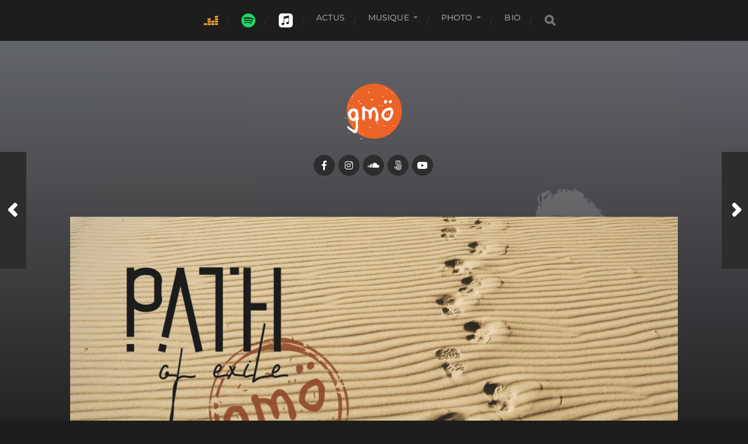

--- FILE ---
content_type: text/html; charset=UTF-8
request_url: https://xn--gm-gka.art/discographie-2021-path-of-exile/
body_size: 13979
content:
<!DOCTYPE html>

<html class="no-js" lang="fr-FR">

	<head profile="http://gmpg.org/xfn/11">
		
		<meta http-equiv="Content-Type" content="text/html; charset=UTF-8" />
		<meta name="viewport" content="width=device-width, initial-scale=1.0, maximum-scale=1.0, user-scalable=no" >
		 
		<style id="jetpack-boost-critical-css">@media all{ul{box-sizing:border-box}.wp-block-media-text{box-sizing:border-box;direction:ltr;display:grid;grid-template-columns:50% 1fr;grid-template-rows:auto}.wp-block-media-text .wp-block-media-text__media{align-self:center}.wp-block-media-text .wp-block-media-text__media{grid-column:1;grid-row:1;margin:0}.wp-block-media-text__media img{height:auto;max-width:unset;vertical-align:middle;width:100%}@media (max-width:600px){.wp-block-media-text.is-stacked-on-mobile{grid-template-columns:100%!important}.wp-block-media-text.is-stacked-on-mobile .wp-block-media-text__media{grid-column:1;grid-row:1}}.wp-block-quote{box-sizing:border-box}.wp-block-quote{overflow-wrap:break-word}.entry-content{counter-reset:footnotes}.screen-reader-text{border:0;clip:rect(1px,1px,1px,1px);-webkit-clip-path:inset(50%);clip-path:inset(50%);height:1px;margin:-1px;overflow:hidden;padding:0;position:absolute;width:1px;word-wrap:normal!important}html :where(img[class*=wp-image-]){height:auto;max-width:100%}:where(figure){margin:0 0 1em}.screen-reader-text{border:0;clip:rect(1px,1px,1px,1px);-webkit-clip-path:inset(50%);clip-path:inset(50%);height:1px;margin:-1px;overflow:hidden;padding:0;position:absolute!important;width:1px;word-wrap:normal!important}@font-face{font-family:"Droid Serif";font-style:normal;font-weight:400;font-display:swap}@font-face{font-family:"Droid Serif";font-style:italic;font-weight:400;font-display:swap}@font-face{font-family:"Droid Serif";font-style:normal;font-weight:700;font-display:swap}@font-face{font-family:"Droid Serif";font-style:italic;font-weight:700;font-display:swap}@font-face{font-family:Montserrat;font-style:normal;font-weight:400;font-display:swap}@font-face{font-family:Montserrat;font-style:italic;font-weight:400;font-display:swap}@font-face{font-family:Montserrat;font-style:normal;font-weight:500;font-display:swap}@font-face{font-family:Montserrat;font-style:normal;font-weight:600;font-display:swap}@font-face{font-family:Montserrat;font-style:normal;font-weight:700;font-display:swap}@font-face{font-family:Montserrat;font-style:italic;font-weight:700;font-display:swap}@font-face{font-family:"Font Awesome 5";font-style:normal;font-weight:400}@font-face{font-family:"Font Awesome 5 Brands";font-style:normal;font-weight:400}.fa{-moz-osx-font-smoothing:grayscale;-webkit-font-smoothing:antialiased;display:inline-block;font-style:normal;font-variant:normal;text-rendering:auto;line-height:1}.fa-angle-left:before{content:""}.fa-angle-right:before{content:""}.fa-search:before{content:""}.fa{font-family:"Font Awesome 5";font-weight:900}body,html{margin:0;padding:0}blockquote,button,form,h1,img,li,p,ul{margin:0;padding:0;border:0;font-size:100%;font-family:inherit;text-align:inherit}blockquote:after,blockquote:before{content:""}input[type=search]::-webkit-search-cancel-button,input[type=search]::-webkit-search-results-button{display:none}html{font-size:16px}body{background:#1d1d1d;border:none;color:#1d1d1d;font-family:Montserrat,"Helvetica Neue",Helvetica,sans-serif;-webkit-text-size-adjust:100%}*{-webkit-box-sizing:border-box;-moz-box-sizing:border-box;box-sizing:border-box;-webkit-font-smoothing:antialiased;-moz-osx-font-smoothing:grayscale}img{display:block;height:auto;max-width:100%}.screen-reader-text{clip:rect(.1rem,.1rem,.1rem,.1rem);height:.1rem;overflow:hidden;position:absolute!important;left:-999999rem;width:.1rem}.skip-link{position:absolute;left:-9999rem;top:2.5rem;z-index:999999999}.entry-content:after,.group:after{content:"";clear:both;display:block}:root .entry-content>:first-child,:root form>:first-child{margin-top:0}:root form>:last-child{margin-bottom:0}blockquote,p,ul{line-height:1.5;margin-bottom:1.25em}a{color:#3bc492;text-decoration:underline}h1{margin:50px 0 25px;font-family:Montserrat,"Helvetica Neue",Helvetica,sans-serif;font-weight:700;text-transform:uppercase}h1{font-size:2.25em}blockquote{background:#f1f1f1;color:#666;font-style:italic;margin:30px 0;padding:30px;position:relative}blockquote p{font-style:italic}ul{margin:.5em 0 .5em 1.5em}li{margin:.5em 0}figure{display:block;margin:0}input{font-family:Montserrat,"Helvetica Neue",Helvetica,sans-serif}input[type=search]{-webkit-appearance:none;-moz-appearance:none;color:#333;padding:17px 20px;background:#fff;border:1px solid #ddd;border-radius:3px;font-size:14px;line-height:1;margin:0;width:100%}.button,button{background-color:#3bc492;border:none;border-radius:3px;color:#fff;font-family:Montserrat,"Helvetica Neue",Helvetica,sans-serif;font-size:14px;font-weight:700;line-height:1;margin:0;padding:16px 20px;text-shadow:0 1px 0 rgba(0,0,0,.1);text-transform:uppercase;-webkit-appearance:none;-moz-appearance:none}main{display:block}.section-inner{width:1040px;max-width:90%;margin:0 auto}.content{position:relative;z-index:2}.mobile-navigation,.nav-toggle{display:none}.navigation{background:#1d1d1d}.main-menu{display:flex;flex-wrap:wrap;list-style:none;justify-content:center;margin:0;text-align:center}.main-menu li{margin:0;position:relative}.main-menu>li+li{margin-left:40px}.main-menu>li+li:before{content:"/";font-size:14px;color:#3d3d3d;position:absolute;left:-25px;top:50%;margin-top:1px;transform:translateY(-50%)}.main-menu a{color:#999;display:block;font-size:14px;font-weight:500;letter-spacing:.01em;line-height:1;padding:23px 0;position:relative;text-decoration:none;text-transform:uppercase}.main-menu>li.menu-item-has-children>a{padding-right:15px}.main-menu .menu-item-has-children>a:after{content:"";display:block;border:4px solid transparent;border-top-color:#757575;position:absolute;top:50%;margin-top:-2px;right:0}.main-menu>.menu-item-has-children>a:before{content:"";display:block;border:6px solid transparent;border-top-color:#1d1d1d;position:absolute;z-index:10001;left:50%;margin-left:-6px;bottom:0}.main-menu ul{display:block;list-style:none;margin:0;opacity:0;position:absolute;left:-9999px;top:calc(100% + 5px);z-index:999}.main-menu ul li{width:200px;background:#2d2d2d}.main-menu ul li+li{border-top:1px solid rgba(255,255,255,.075)}.main-menu ul a{display:block;padding:16px;font-size:14px;line-height:130%;text-align:center;text-transform:none}.header-search .search-form{align-items:center;display:flex;position:absolute;bottom:0;left:0;top:0;width:166px}.main-menu .search-field{display:block;width:0;margin:0;padding:0;background:0 0;border:none;border-radius:0;font-size:14px;color:#fff;text-indent:-9999px}.header-search .search-button{background:#1d1d1d;color:#757575;display:block;font-size:18px;text-align:center;width:20px}.header{padding:70px 0}.header.section-inner{width:325px;position:relative;z-index:2}.blog-title{font-size:1.75em;font-weight:500;letter-spacing:.025em;margin:0;text-transform:uppercase;text-align:center;text-shadow:0 1px 1px rgba(0,0,0,.2)}.blog-title a{color:#fff;text-decoration:none}.custom-logo-link,.custom-logo-link img{display:block}.custom-logo-link img{margin:0 auto}.social-menu{display:flex;flex-wrap:wrap;justify-content:center;margin:19px 0 0}.social-menu li{display:block;line-height:1;position:relative;margin:6px 3px 0}.social-menu li:first-child{margin-left:0}.social-menu a{display:block;width:36px;height:36px;background:#2d2d2d;border-radius:99px;color:#fff;position:relative;-webkit-font-smoothing:antialiased}.social-menu li a:before{content:"";display:inline-block;font-family:"Font Awesome 5";font-size:16px;text-align:center;position:absolute;top:50%;margin-top:-8px;left:0;right:0}.social-menu a[href*="500px.com"]:before{content:"";font-family:"Font Awesome 5 Brands"}.social-menu a[href*="facebook.com"]:before{content:"";font-family:"Font Awesome 5 Brands"}.social-menu a[href*="instagram.com"]:before{content:"";font-family:"Font Awesome 5 Brands"}.social-menu a[href*="soundcloud.com"]:before{content:"";font-family:"Font Awesome 5 Brands"}.social-menu a[href*="youtube.com"]:before{content:"";font-family:"Font Awesome 5 Brands"}.header-image,.header-image:after{height:900px;height:100vh;position:absolute;z-index:1;right:0;left:0}.header-image{background-image:url(https://xn--gm-gka.art/wp-content/themes/hitchcock/assets/images/bg.jpg);background-repeat:no-repeat;background-position:top center;background-size:cover}.header-image:after{content:"";display:block;z-index:2;top:0;background:#1d1d1d;background:linear-gradient(to bottom,rgba(29,29,29,.2) 0,#1d1d1d 100%)}.post-container{background:#fff}.featured-media img{display:block}.featured-media img{margin:0 auto;width:100%}.post-header{width:90%;margin:0 auto;padding:80px 0}.post-date{color:#757575;font-size:.875em;font-weight:500;margin-bottom:10px;text-align:center;text-transform:uppercase}.post-title{font-size:2.5em;font-weight:700;line-height:120%;margin:0;text-align:center;text-transform:uppercase}.post-inner{width:520px;max-width:85%;margin:0 auto;padding:80px 0 90px}.post-header+.post-inner{padding-top:0}@media (min-width:900px){.post-navigation a{display:block;height:200px;width:45px;background:#2d2d2d;color:#fff;position:fixed;top:50%;margin-top:-100px}.post-navigation .fa{display:block;width:100%;font-size:36px;text-align:center;position:absolute;top:50%;margin-top:-18px;left:0}.post-navigation p{text-indent:-9999px}.post-nav-prev{right:0}.post-nav-prev .fa{padding-left:4px}.post-nav-next{left:0}.post-nav-next .fa{padding-right:4px}}.flexslider{position:relative;overflow:hidden}.flexslider li,.flexslider ul{list-style:none;margin:0}.wp-block-media-text,.wp-block-quote{margin-bottom:30px;margin-top:30px}blockquote p:last-child{margin-bottom:0}.post-content{font-family:"Droid Serif",Georgia,serif;color:#333;position:relative}.alignwide{margin:2.5em auto}.alignwide{margin:50px 0}.post-content>.alignwide{max-width:1040px;margin-left:-260px;width:1040px}.alignwide{padding:0 3.75%}.search-form{position:relative}.search-field{display:block;padding:20px 60px 20px 20px;width:100%;background:#fff;border:1px solid #ddd;border-radius:3px;font-size:.875rem;color:#666}.search-button{-moz-appearance:none;-webkit-appearance:none;background:0 0;padding:0}.no-js .format-gallery .slides li{display:none}.no-js .format-gallery .slides li:first-child{display:block}@media (max-width:1154px){.post-content>.alignwide{margin-left:calc(50% - 45vw);max-width:90vw;width:90vw}}@media (max-width:900px){.nav-toggle{-moz-appearance:none;-webkit-appearance:none;color:#fff;display:block;padding:16px 0;background:rgba(0,0,0,.1);width:100%}.nav-toggle .bars{margin:0 auto;height:12px;width:20px;position:relative}.nav-toggle .bar{height:2px;background:#fff;border-radius:2px;position:absolute;left:0;right:0}.nav-toggle .bar:first-child{top:0}.nav-toggle .bar:nth-child(2){top:5px}.nav-toggle .bar:nth-child(3){top:10px}.main-menu{display:none}.mobile-menu,.mobile-menu li,.mobile-menu ul{list-style:none;margin:0}.mobile-menu{border-top:1px solid #2d2d2d;padding:20px 0}.mobile-menu a{color:#fff;display:block;font-weight:500;letter-spacing:.025em;padding:20px 5%;text-decoration:none;text-transform:uppercase}.mobile-menu ul a{padding-left:10%}.mobile-navigation .search-field{background:0 0;border:none;border-radius:0;padding:25px 60px 25px 5%;border-top:1px solid #2d2d2d;font-size:1rem}.mobile-navigation .search-button{width:60px;padding:0 20px 0 0;font-size:20px;text-align:center;color:#757575;position:absolute;top:0;right:0;bottom:0}.post-navigation a{color:#757575;text-decoration:none;text-transform:uppercase}.post-nav-prev{float:right}.post-nav-next{float:left}.post-navigation p{font-size:.875em;font-weight:700;display:inline}.post-nav-prev p{margin-right:5px}.post-nav-next p{margin-left:5px}.post-navigation .fa{font-size:18px;position:relative;bottom:-1px}}@media (max-width:677px){.post-content>.alignwide{margin-left:calc((90vw*.075)*-1)}}@media (max-width:600px){.header{padding:40px 0}.single .content{max-width:100%}.mobile-menu{padding:10px 0;font-size:.875em}.mobile-navigation .search-field{font-size:.875em}.post-header{padding:40px 0;max-width:85%}.post-title{font-size:2em}.post-inner{padding:40px 0 50px}.post-content>.alignwide{margin-left:calc(50% - 50vw);max-width:100vw;width:100vw}}@media (max-width:400px){input[type=search]{padding:13px 15px}.header{padding:30px 0}.blog-title{font-size:1.5em}.social-menu{margin-top:15px}.post-navigation a .hide{display:none}}}</style><meta name='robots' content='index, follow, max-image-preview:large, max-snippet:-1, max-video-preview:-1' />
	<style>img:is([sizes="auto" i], [sizes^="auto," i]) { contain-intrinsic-size: 3000px 1500px }</style>
	
<!-- Jetpack Site Verification Tags -->
<meta name="google-site-verification" content="6KSQfQnqsXtyDv0nZSgoS_MMnvyPQkYdl9VesBJwg1E" />

	<!-- This site is optimized with the Yoast SEO plugin v26.7 - https://yoast.com/wordpress/plugins/seo/ -->
	<title>2021 - Path of exile - gmö.art</title>
	<meta name="description" content="Nouvel album de gmö. L’histoire musicale d’un jeune exilé africain qui quitte son village pour rejoindre l&#039;Europe." />
	<link rel="canonical" href="https://xn--gm-gka.art/discographie-2021-path-of-exile/" />
	<meta property="og:locale" content="fr_FR" />
	<meta property="og:type" content="article" />
	<meta property="og:title" content="2021 - Path of exile - gmö.art" />
	<meta property="og:description" content="Nouvel album de gmö. L’histoire musicale d’un jeune exilé africain qui quitte son village pour rejoindre l&#039;Europe." />
	<meta property="og:url" content="https://xn--gm-gka.art/discographie-2021-path-of-exile/" />
	<meta property="og:site_name" content="gmö.art" />
	<meta property="article:publisher" content="https://www.facebook.com/gmo.land/" />
	<meta property="article:published_time" content="2021-01-15T10:44:00+00:00" />
	<meta property="article:modified_time" content="2025-06-01T19:06:13+00:00" />
	<meta property="og:image" content="https://xn--gm-gka.art/wp-content/uploads/2021/02/134795167_1772047156305770_3869068675331801839_o-e1612612971891.jpg" />
	<meta property="og:image:width" content="500" />
	<meta property="og:image:height" content="500" />
	<meta property="og:image:type" content="image/jpeg" />
	<meta name="author" content="Mathieu Grosjean" />
	<meta name="twitter:card" content="summary_large_image" />
	<meta name="twitter:label1" content="Écrit par" />
	<meta name="twitter:data1" content="Mathieu Grosjean" />
	<meta name="twitter:label2" content="Durée de lecture estimée" />
	<meta name="twitter:data2" content="1 minute" />
	<script data-jetpack-boost="ignore" data-jetpack-boost="ignore" type="application/ld+json" class="yoast-schema-graph">{"@context":"https://schema.org","@graph":[{"@type":"Article","@id":"https://xn--gm-gka.art/discographie-2021-path-of-exile/#article","isPartOf":{"@id":"https://xn--gm-gka.art/discographie-2021-path-of-exile/"},"author":{"name":"Mathieu Grosjean","@id":"https://xn--gm-gka.art/#/schema/person/d4b52e63db90ace31b131990169b51c5"},"headline":"2021 &#8211; Path of exile","datePublished":"2021-01-15T10:44:00+00:00","dateModified":"2025-06-01T19:06:13+00:00","mainEntityOfPage":{"@id":"https://xn--gm-gka.art/discographie-2021-path-of-exile/"},"wordCount":24,"publisher":{"@id":"https://xn--gm-gka.art/#organization"},"image":{"@id":"https://xn--gm-gka.art/discographie-2021-path-of-exile/#primaryimage"},"thumbnailUrl":"https://xn--gm-gka.art/wp-content/uploads/2021/02/134795167_1772047156305770_3869068675331801839_o-e1612612971891.jpg","articleSection":["DISCOGRAPHIE"],"inLanguage":"fr-FR"},{"@type":["WebPage","ItemPage"],"@id":"https://xn--gm-gka.art/discographie-2021-path-of-exile/","url":"https://xn--gm-gka.art/discographie-2021-path-of-exile/","name":"2021 - Path of exile - gmö.art","isPartOf":{"@id":"https://xn--gm-gka.art/#website"},"primaryImageOfPage":{"@id":"https://xn--gm-gka.art/discographie-2021-path-of-exile/#primaryimage"},"image":{"@id":"https://xn--gm-gka.art/discographie-2021-path-of-exile/#primaryimage"},"thumbnailUrl":"https://xn--gm-gka.art/wp-content/uploads/2021/02/134795167_1772047156305770_3869068675331801839_o-e1612612971891.jpg","datePublished":"2021-01-15T10:44:00+00:00","dateModified":"2025-06-01T19:06:13+00:00","description":"Nouvel album de gmö. L’histoire musicale d’un jeune exilé africain qui quitte son village pour rejoindre l'Europe.","breadcrumb":{"@id":"https://xn--gm-gka.art/discographie-2021-path-of-exile/#breadcrumb"},"inLanguage":"fr-FR","potentialAction":[{"@type":"ReadAction","target":["https://xn--gm-gka.art/discographie-2021-path-of-exile/"]}]},{"@type":"ImageObject","inLanguage":"fr-FR","@id":"https://xn--gm-gka.art/discographie-2021-path-of-exile/#primaryimage","url":"https://xn--gm-gka.art/wp-content/uploads/2021/02/134795167_1772047156305770_3869068675331801839_o-e1612612971891.jpg","contentUrl":"https://xn--gm-gka.art/wp-content/uploads/2021/02/134795167_1772047156305770_3869068675331801839_o-e1612612971891.jpg","width":500,"height":500,"caption":"2021 - Path of exile"},{"@type":"BreadcrumbList","@id":"https://xn--gm-gka.art/discographie-2021-path-of-exile/#breadcrumb","itemListElement":[{"@type":"ListItem","position":1,"name":"Accueil","item":"https://xn--gm-gka.art/"},{"@type":"ListItem","position":2,"name":"2021 &#8211; Path of exile"}]},{"@type":"WebSite","@id":"https://xn--gm-gka.art/#website","url":"https://xn--gm-gka.art/","name":"gmö.art","description":"","publisher":{"@id":"https://xn--gm-gka.art/#organization"},"potentialAction":[{"@type":"SearchAction","target":{"@type":"EntryPoint","urlTemplate":"https://xn--gm-gka.art/?s={search_term_string}"},"query-input":{"@type":"PropertyValueSpecification","valueRequired":true,"valueName":"search_term_string"}}],"inLanguage":"fr-FR"},{"@type":"Organization","@id":"https://xn--gm-gka.art/#organization","name":"gmö","url":"https://xn--gm-gka.art/","logo":{"@type":"ImageObject","inLanguage":"fr-FR","@id":"https://xn--gm-gka.art/#/schema/logo/image/","url":"https://www.gmö.art/wp-content/uploads/2021/02/cropped-logo_GMO.png","contentUrl":"https://www.gmö.art/wp-content/uploads/2021/02/cropped-logo_GMO.png","width":512,"height":512,"caption":"gmö"},"image":{"@id":"https://xn--gm-gka.art/#/schema/logo/image/"},"sameAs":["https://www.facebook.com/gmo.land/","https://www.instagram.com/mat_gmo/","https://www.linkedin.com/company/gm/","https://www.youtube.com/channel/UC5b-80FdJqlKZ7PlKs2NfRQ"]},{"@type":"Person","@id":"https://xn--gm-gka.art/#/schema/person/d4b52e63db90ace31b131990169b51c5","name":"Mathieu Grosjean","image":{"@type":"ImageObject","inLanguage":"fr-FR","@id":"https://xn--gm-gka.art/#/schema/person/image/","url":"https://secure.gravatar.com/avatar/2b584c1aaa9d715a58d3595873ce77f78199c28a11b020faae586f6ad090e243?s=96&d=mm&r=g","contentUrl":"https://secure.gravatar.com/avatar/2b584c1aaa9d715a58d3595873ce77f78199c28a11b020faae586f6ad090e243?s=96&d=mm&r=g","caption":"Mathieu Grosjean"}}]}</script>
	<!-- / Yoast SEO plugin. -->


<link rel='dns-prefetch' href='//stats.wp.com' />
<link rel='dns-prefetch' href='//v0.wordpress.com' />
<link rel="alternate" type="application/rss+xml" title="gmö.art &raquo; Flux" href="https://xn--gm-gka.art/feed/" />

<noscript><link rel='stylesheet' id='all-css-dbd3402c267c9cd2140ec64b0e768e77' href='https://xn--gm-gka.art/wp-content/boost-cache/static/d11ba3b1a7.min.css' type='text/css' media='all' /></noscript><link data-media="all" onload="this.media=this.dataset.media; delete this.dataset.media; this.removeAttribute( &#039;onload&#039; );" rel='stylesheet' id='all-css-dbd3402c267c9cd2140ec64b0e768e77' href='https://xn--gm-gka.art/wp-content/boost-cache/static/d11ba3b1a7.min.css' type='text/css' media="not all" />
<style id='hitchcock_style-inline-css'>
input[type="submit"], input[type="button"], input[type="reset"], :root .has-accent-background-color, .button, :root .wp-block-file__button, :root .wp-block-button__link, :root .wp-block-search__button, .page-links a:hover, .form-submit #submit, #infinite-handle:hover, .nav-toggle.active .bar, .social-menu a:hover { background-color:#1e73be; }input:focus, textarea:focus { border-color:#1e73be; }a, .blog-title a:hover, .post-content p.pull, :root .has-accent-color, .comments .pingbacks li a:hover, .comment-header h4 a:hover, .comment-title .url:hover, .archive-nav a:hover, .credits p:first-child a:hover, .mobile-menu a:hover, :root .is-style-outline .wp-block-button__link, :root .wp-block-button__link.is-style-outline { color:#1e73be; }
</style>
<style id='wp-emoji-styles-inline-css'>

	img.wp-smiley, img.emoji {
		display: inline !important;
		border: none !important;
		box-shadow: none !important;
		height: 1em !important;
		width: 1em !important;
		margin: 0 0.07em !important;
		vertical-align: -0.1em !important;
		background: none !important;
		padding: 0 !important;
	}
</style>
<style id='classic-theme-styles-inline-css'>
/*! This file is auto-generated */
.wp-block-button__link{color:#fff;background-color:#32373c;border-radius:9999px;box-shadow:none;text-decoration:none;padding:calc(.667em + 2px) calc(1.333em + 2px);font-size:1.125em}.wp-block-file__button{background:#32373c;color:#fff;text-decoration:none}
</style>
<style id='jetpack-sharing-buttons-style-inline-css'>
.jetpack-sharing-buttons__services-list{display:flex;flex-direction:row;flex-wrap:wrap;gap:0;list-style-type:none;margin:5px;padding:0}.jetpack-sharing-buttons__services-list.has-small-icon-size{font-size:12px}.jetpack-sharing-buttons__services-list.has-normal-icon-size{font-size:16px}.jetpack-sharing-buttons__services-list.has-large-icon-size{font-size:24px}.jetpack-sharing-buttons__services-list.has-huge-icon-size{font-size:36px}@media print{.jetpack-sharing-buttons__services-list{display:none!important}}.editor-styles-wrapper .wp-block-jetpack-sharing-buttons{gap:0;padding-inline-start:0}ul.jetpack-sharing-buttons__services-list.has-background{padding:1.25em 2.375em}
</style>
<style id='global-styles-inline-css'>
:root{--wp--preset--aspect-ratio--square: 1;--wp--preset--aspect-ratio--4-3: 4/3;--wp--preset--aspect-ratio--3-4: 3/4;--wp--preset--aspect-ratio--3-2: 3/2;--wp--preset--aspect-ratio--2-3: 2/3;--wp--preset--aspect-ratio--16-9: 16/9;--wp--preset--aspect-ratio--9-16: 9/16;--wp--preset--color--black: #1d1d1d;--wp--preset--color--cyan-bluish-gray: #abb8c3;--wp--preset--color--white: #fff;--wp--preset--color--pale-pink: #f78da7;--wp--preset--color--vivid-red: #cf2e2e;--wp--preset--color--luminous-vivid-orange: #ff6900;--wp--preset--color--luminous-vivid-amber: #fcb900;--wp--preset--color--light-green-cyan: #7bdcb5;--wp--preset--color--vivid-green-cyan: #00d084;--wp--preset--color--pale-cyan-blue: #8ed1fc;--wp--preset--color--vivid-cyan-blue: #0693e3;--wp--preset--color--vivid-purple: #9b51e0;--wp--preset--color--accent: #3bc492;--wp--preset--color--dark-gray: #555;--wp--preset--color--light-gray: #757575;--wp--preset--gradient--vivid-cyan-blue-to-vivid-purple: linear-gradient(135deg,rgba(6,147,227,1) 0%,rgb(155,81,224) 100%);--wp--preset--gradient--light-green-cyan-to-vivid-green-cyan: linear-gradient(135deg,rgb(122,220,180) 0%,rgb(0,208,130) 100%);--wp--preset--gradient--luminous-vivid-amber-to-luminous-vivid-orange: linear-gradient(135deg,rgba(252,185,0,1) 0%,rgba(255,105,0,1) 100%);--wp--preset--gradient--luminous-vivid-orange-to-vivid-red: linear-gradient(135deg,rgba(255,105,0,1) 0%,rgb(207,46,46) 100%);--wp--preset--gradient--very-light-gray-to-cyan-bluish-gray: linear-gradient(135deg,rgb(238,238,238) 0%,rgb(169,184,195) 100%);--wp--preset--gradient--cool-to-warm-spectrum: linear-gradient(135deg,rgb(74,234,220) 0%,rgb(151,120,209) 20%,rgb(207,42,186) 40%,rgb(238,44,130) 60%,rgb(251,105,98) 80%,rgb(254,248,76) 100%);--wp--preset--gradient--blush-light-purple: linear-gradient(135deg,rgb(255,206,236) 0%,rgb(152,150,240) 100%);--wp--preset--gradient--blush-bordeaux: linear-gradient(135deg,rgb(254,205,165) 0%,rgb(254,45,45) 50%,rgb(107,0,62) 100%);--wp--preset--gradient--luminous-dusk: linear-gradient(135deg,rgb(255,203,112) 0%,rgb(199,81,192) 50%,rgb(65,88,208) 100%);--wp--preset--gradient--pale-ocean: linear-gradient(135deg,rgb(255,245,203) 0%,rgb(182,227,212) 50%,rgb(51,167,181) 100%);--wp--preset--gradient--electric-grass: linear-gradient(135deg,rgb(202,248,128) 0%,rgb(113,206,126) 100%);--wp--preset--gradient--midnight: linear-gradient(135deg,rgb(2,3,129) 0%,rgb(40,116,252) 100%);--wp--preset--font-size--small: 14px;--wp--preset--font-size--medium: 20px;--wp--preset--font-size--large: 21px;--wp--preset--font-size--x-large: 42px;--wp--preset--font-size--normal: 16px;--wp--preset--font-size--larger: 26px;--wp--preset--spacing--20: 0.44rem;--wp--preset--spacing--30: 0.67rem;--wp--preset--spacing--40: 1rem;--wp--preset--spacing--50: 1.5rem;--wp--preset--spacing--60: 2.25rem;--wp--preset--spacing--70: 3.38rem;--wp--preset--spacing--80: 5.06rem;--wp--preset--shadow--natural: 6px 6px 9px rgba(0, 0, 0, 0.2);--wp--preset--shadow--deep: 12px 12px 50px rgba(0, 0, 0, 0.4);--wp--preset--shadow--sharp: 6px 6px 0px rgba(0, 0, 0, 0.2);--wp--preset--shadow--outlined: 6px 6px 0px -3px rgba(255, 255, 255, 1), 6px 6px rgba(0, 0, 0, 1);--wp--preset--shadow--crisp: 6px 6px 0px rgba(0, 0, 0, 1);}:where(.is-layout-flex){gap: 0.5em;}:where(.is-layout-grid){gap: 0.5em;}body .is-layout-flex{display: flex;}.is-layout-flex{flex-wrap: wrap;align-items: center;}.is-layout-flex > :is(*, div){margin: 0;}body .is-layout-grid{display: grid;}.is-layout-grid > :is(*, div){margin: 0;}:where(.wp-block-columns.is-layout-flex){gap: 2em;}:where(.wp-block-columns.is-layout-grid){gap: 2em;}:where(.wp-block-post-template.is-layout-flex){gap: 1.25em;}:where(.wp-block-post-template.is-layout-grid){gap: 1.25em;}.has-black-color{color: var(--wp--preset--color--black) !important;}.has-cyan-bluish-gray-color{color: var(--wp--preset--color--cyan-bluish-gray) !important;}.has-white-color{color: var(--wp--preset--color--white) !important;}.has-pale-pink-color{color: var(--wp--preset--color--pale-pink) !important;}.has-vivid-red-color{color: var(--wp--preset--color--vivid-red) !important;}.has-luminous-vivid-orange-color{color: var(--wp--preset--color--luminous-vivid-orange) !important;}.has-luminous-vivid-amber-color{color: var(--wp--preset--color--luminous-vivid-amber) !important;}.has-light-green-cyan-color{color: var(--wp--preset--color--light-green-cyan) !important;}.has-vivid-green-cyan-color{color: var(--wp--preset--color--vivid-green-cyan) !important;}.has-pale-cyan-blue-color{color: var(--wp--preset--color--pale-cyan-blue) !important;}.has-vivid-cyan-blue-color{color: var(--wp--preset--color--vivid-cyan-blue) !important;}.has-vivid-purple-color{color: var(--wp--preset--color--vivid-purple) !important;}.has-black-background-color{background-color: var(--wp--preset--color--black) !important;}.has-cyan-bluish-gray-background-color{background-color: var(--wp--preset--color--cyan-bluish-gray) !important;}.has-white-background-color{background-color: var(--wp--preset--color--white) !important;}.has-pale-pink-background-color{background-color: var(--wp--preset--color--pale-pink) !important;}.has-vivid-red-background-color{background-color: var(--wp--preset--color--vivid-red) !important;}.has-luminous-vivid-orange-background-color{background-color: var(--wp--preset--color--luminous-vivid-orange) !important;}.has-luminous-vivid-amber-background-color{background-color: var(--wp--preset--color--luminous-vivid-amber) !important;}.has-light-green-cyan-background-color{background-color: var(--wp--preset--color--light-green-cyan) !important;}.has-vivid-green-cyan-background-color{background-color: var(--wp--preset--color--vivid-green-cyan) !important;}.has-pale-cyan-blue-background-color{background-color: var(--wp--preset--color--pale-cyan-blue) !important;}.has-vivid-cyan-blue-background-color{background-color: var(--wp--preset--color--vivid-cyan-blue) !important;}.has-vivid-purple-background-color{background-color: var(--wp--preset--color--vivid-purple) !important;}.has-black-border-color{border-color: var(--wp--preset--color--black) !important;}.has-cyan-bluish-gray-border-color{border-color: var(--wp--preset--color--cyan-bluish-gray) !important;}.has-white-border-color{border-color: var(--wp--preset--color--white) !important;}.has-pale-pink-border-color{border-color: var(--wp--preset--color--pale-pink) !important;}.has-vivid-red-border-color{border-color: var(--wp--preset--color--vivid-red) !important;}.has-luminous-vivid-orange-border-color{border-color: var(--wp--preset--color--luminous-vivid-orange) !important;}.has-luminous-vivid-amber-border-color{border-color: var(--wp--preset--color--luminous-vivid-amber) !important;}.has-light-green-cyan-border-color{border-color: var(--wp--preset--color--light-green-cyan) !important;}.has-vivid-green-cyan-border-color{border-color: var(--wp--preset--color--vivid-green-cyan) !important;}.has-pale-cyan-blue-border-color{border-color: var(--wp--preset--color--pale-cyan-blue) !important;}.has-vivid-cyan-blue-border-color{border-color: var(--wp--preset--color--vivid-cyan-blue) !important;}.has-vivid-purple-border-color{border-color: var(--wp--preset--color--vivid-purple) !important;}.has-vivid-cyan-blue-to-vivid-purple-gradient-background{background: var(--wp--preset--gradient--vivid-cyan-blue-to-vivid-purple) !important;}.has-light-green-cyan-to-vivid-green-cyan-gradient-background{background: var(--wp--preset--gradient--light-green-cyan-to-vivid-green-cyan) !important;}.has-luminous-vivid-amber-to-luminous-vivid-orange-gradient-background{background: var(--wp--preset--gradient--luminous-vivid-amber-to-luminous-vivid-orange) !important;}.has-luminous-vivid-orange-to-vivid-red-gradient-background{background: var(--wp--preset--gradient--luminous-vivid-orange-to-vivid-red) !important;}.has-very-light-gray-to-cyan-bluish-gray-gradient-background{background: var(--wp--preset--gradient--very-light-gray-to-cyan-bluish-gray) !important;}.has-cool-to-warm-spectrum-gradient-background{background: var(--wp--preset--gradient--cool-to-warm-spectrum) !important;}.has-blush-light-purple-gradient-background{background: var(--wp--preset--gradient--blush-light-purple) !important;}.has-blush-bordeaux-gradient-background{background: var(--wp--preset--gradient--blush-bordeaux) !important;}.has-luminous-dusk-gradient-background{background: var(--wp--preset--gradient--luminous-dusk) !important;}.has-pale-ocean-gradient-background{background: var(--wp--preset--gradient--pale-ocean) !important;}.has-electric-grass-gradient-background{background: var(--wp--preset--gradient--electric-grass) !important;}.has-midnight-gradient-background{background: var(--wp--preset--gradient--midnight) !important;}.has-small-font-size{font-size: var(--wp--preset--font-size--small) !important;}.has-medium-font-size{font-size: var(--wp--preset--font-size--medium) !important;}.has-large-font-size{font-size: var(--wp--preset--font-size--large) !important;}.has-x-large-font-size{font-size: var(--wp--preset--font-size--x-large) !important;}
:where(.wp-block-post-template.is-layout-flex){gap: 1.25em;}:where(.wp-block-post-template.is-layout-grid){gap: 1.25em;}
:where(.wp-block-columns.is-layout-flex){gap: 2em;}:where(.wp-block-columns.is-layout-grid){gap: 2em;}
:root :where(.wp-block-pullquote){font-size: 1.5em;line-height: 1.6;}
</style>


<link rel="https://api.w.org/" href="https://xn--gm-gka.art/wp-json/" /><link rel="alternate" title="JSON" type="application/json" href="https://xn--gm-gka.art/wp-json/wp/v2/posts/384" /><link rel="EditURI" type="application/rsd+xml" title="RSD" href="https://xn--gm-gka.art/xmlrpc.php?rsd" />
<meta name="generator" content="WordPress 6.8.3" />
<link rel='shortlink' href='https://xn--gm-gka.art/?p=384' />
<link rel="alternate" title="oEmbed (JSON)" type="application/json+oembed" href="https://xn--gm-gka.art/wp-json/oembed/1.0/embed?url=https%3A%2F%2Fxn--gm-gka.art%2Fdiscographie-2021-path-of-exile%2F" />
<link rel="alternate" title="oEmbed (XML)" type="text/xml+oembed" href="https://xn--gm-gka.art/wp-json/oembed/1.0/embed?url=https%3A%2F%2Fxn--gm-gka.art%2Fdiscographie-2021-path-of-exile%2F&#038;format=xml" />
        <style>
            span[class*="simple-icon-"] {
            	width: 1.5rem;
            	height: 1.5rem;
            	display: inline-block;

            }
            span[class*="simple-icon-"] svg {
            	display: inline-block;
            	vertical-align: middle;
                height: inherit;
                width: inherit;
            }
        </style>
    	<style>img#wpstats{display:none}</style>
		<link rel="icon" href="https://xn--gm-gka.art/wp-content/uploads/2021/02/cropped-logo_GMO-32x32.png" sizes="32x32" />
<link rel="icon" href="https://xn--gm-gka.art/wp-content/uploads/2021/02/cropped-logo_GMO-192x192.png" sizes="192x192" />
<link rel="apple-touch-icon" href="https://xn--gm-gka.art/wp-content/uploads/2021/02/cropped-logo_GMO-180x180.png" />
<meta name="msapplication-TileImage" content="https://xn--gm-gka.art/wp-content/uploads/2021/02/cropped-logo_GMO-270x270.png" />
		<style type="text/css" id="wp-custom-css">
			.page-id-2 .post-container { background-color: rgba(255,255,255,0); }
.page-id-2 .post-title {display :none;}
.page-id-2 .post-header {padding:0px 0;}
.page-id-2 .wp-image-802 {box-shadow:2px 2px 12px black;}
.page-id-2 .wp-image-802:hover{box-shadow:none;}
.page-id-2 .wp-image-167:hover{filter:invert(100%);}
.page-id-2 .wp-image-712 {filter:invert(100%);}
.page-id-2 .wp-image-712:hover{filter:invert(0%);}
.simple-icon-applemusic svg {fill:white;}
.archive-title-prefix {display:none;}
.category-10 .archive-post-date {display:none;}
.container {width: 480px;}		</style>
			
	</head>
	
	<body class="wp-singular post-template-default single single-post postid-384 single-format-standard wp-custom-logo wp-theme-hitchcock post single">

		
		<a class="skip-link button" href="#site-content">Aller au contenu</a>
		
		<div class="navigation">
			
			<div class="section-inner">
				
				<ul class="main-menu">
																		
					<li id="menu-item-356" class="menu-item menu-item-type-custom menu-item-object-custom simple-icon menu-item-356"><a target="_blank" href="https://www.deezer.com/fr/artist/75887462"><span class="simple-icon-deezer" style="fill:#FEAA2D;"><svg role="img" xmlns="http://www.w3.org/2000/svg" viewBox="0 0 24 24"><title>Deezer</title><path d="M18.81 4.16v3.03H24V4.16h-5.19zM6.27 8.38v3.027h5.189V8.38h-5.19zm12.54 0v3.027H24V8.38h-5.19zM6.27 12.594v3.027h5.189v-3.027h-5.19zm6.271 0v3.027h5.19v-3.027h-5.19zm6.27 0v3.027H24v-3.027h-5.19zM0 16.81v3.029h5.19v-3.03H0zm6.27 0v3.029h5.189v-3.03h-5.19zm6.271 0v3.029h5.19v-3.03h-5.19zm6.27 0v3.029H24v-3.03h-5.19Z" /></svg></span></a></li>
<li id="menu-item-357" class="menu-item menu-item-type-custom menu-item-object-custom simple-icon menu-item-357"><a target="_blank" href="https://open.spotify.com/artist/0fFnFUE5mPnEUWcNQ1fJQA"><span class="simple-icon-spotify" style="fill:#1ED760;"><svg role="img" viewBox="0 0 24 24" xmlns="http://www.w3.org/2000/svg"><title>Spotify</title><path d="M12 0C5.4 0 0 5.4 0 12s5.4 12 12 12 12-5.4 12-12S18.66 0 12 0zm5.521 17.34c-.24.359-.66.48-1.021.24-2.82-1.74-6.36-2.101-10.561-1.141-.418.122-.779-.179-.899-.539-.12-.421.18-.78.54-.9 4.56-1.021 8.52-.6 11.64 1.32.42.18.479.659.301 1.02zm1.44-3.3c-.301.42-.841.6-1.262.3-3.239-1.98-8.159-2.58-11.939-1.38-.479.12-1.02-.12-1.14-.6-.12-.48.12-1.021.6-1.141C9.6 9.9 15 10.561 18.72 12.84c.361.181.54.78.241 1.2zm.12-3.36C15.24 8.4 8.82 8.16 5.16 9.301c-.6.179-1.2-.181-1.38-.721-.18-.601.18-1.2.72-1.381 4.26-1.26 11.28-1.02 15.721 1.621.539.3.719 1.02.419 1.56-.299.421-1.02.599-1.559.3z" /></svg></span></a></li>
<li id="menu-item-358" class="menu-item menu-item-type-custom menu-item-object-custom simple-icon menu-item-358"><a target="_blank" href="https://music.apple.com/us/artist/gm%C3%B6/1535249796"><span class="simple-icon-applemusic" style="fill:#FA243C;"><svg role="img" viewBox="0 0 24 24" xmlns="http://www.w3.org/2000/svg"><title>Apple Music</title><path d="M23.994 6.124a9.23 9.23 0 00-.24-2.19c-.317-1.31-1.062-2.31-2.18-3.043a5.022 5.022 0 00-1.877-.726 10.496 10.496 0 00-1.564-.15c-.04-.003-.083-.01-.124-.013H5.986c-.152.01-.303.017-.455.026-.747.043-1.49.123-2.193.4-1.336.53-2.3 1.452-2.865 2.78-.192.448-.292.925-.363 1.408-.056.392-.088.785-.1 1.18 0 .032-.007.062-.01.093v12.223c.01.14.017.283.027.424.05.815.154 1.624.497 2.373.65 1.42 1.738 2.353 3.234 2.801.42.127.856.187 1.293.228.555.053 1.11.06 1.667.06h11.03a12.5 12.5 0 001.57-.1c.822-.106 1.596-.35 2.295-.81a5.046 5.046 0 001.88-2.207c.186-.42.293-.87.37-1.324.113-.675.138-1.358.137-2.04-.002-3.8 0-7.595-.003-11.393zm-6.423 3.99v5.712c0 .417-.058.827-.244 1.206-.29.59-.76.962-1.388 1.14-.35.1-.706.157-1.07.173-.95.045-1.773-.6-1.943-1.536a1.88 1.88 0 011.038-2.022c.323-.16.67-.25 1.018-.324.378-.082.758-.153 1.134-.24.274-.063.457-.23.51-.516a.904.904 0 00.02-.193c0-1.815 0-3.63-.002-5.443a.725.725 0 00-.026-.185c-.04-.15-.15-.243-.304-.234-.16.01-.318.035-.475.066-.76.15-1.52.303-2.28.456l-2.325.47-1.374.278c-.016.003-.032.01-.048.013-.277.077-.377.203-.39.49-.002.042 0 .086 0 .13-.002 2.602 0 5.204-.003 7.805 0 .42-.047.836-.215 1.227-.278.64-.77 1.04-1.434 1.233-.35.1-.71.16-1.075.172-.96.036-1.755-.6-1.92-1.544-.14-.812.23-1.685 1.154-2.075.357-.15.73-.232 1.108-.31.287-.06.575-.116.86-.177.383-.083.583-.323.6-.714v-.15c0-2.96 0-5.922.002-8.882 0-.123.013-.25.042-.37.07-.285.273-.448.546-.518.255-.066.515-.112.774-.165.733-.15 1.466-.296 2.2-.444l2.27-.46c.67-.134 1.34-.27 2.01-.403.22-.043.442-.088.663-.106.31-.025.523.17.554.482.008.073.012.148.012.223.002 1.91.002 3.822 0 5.732z" /></svg></span></a></li>
<li id="menu-item-404" class="menu-item menu-item-type-taxonomy menu-item-object-category menu-item-404"><a href="https://xn--gm-gka.art/category/actus/">ACTUS</a></li>
<li id="menu-item-555" class="menu-item menu-item-type-taxonomy menu-item-object-category current-post-ancestor menu-item-has-children menu-item-555"><a href="https://xn--gm-gka.art/category/musique/">MUSIQUE</a>
<ul class="sub-menu">
	<li id="menu-item-391" class="menu-item menu-item-type-taxonomy menu-item-object-category current-post-ancestor current-menu-parent current-post-parent menu-item-391"><a href="https://xn--gm-gka.art/category/musique/discographie-complete/">DISCOGRAPHIE</a></li>
	<li id="menu-item-94" class="menu-item menu-item-type-post_type menu-item-object-page menu-item-94"><a href="https://xn--gm-gka.art/documentaires-musique-a-limage/">DOCUMENTAIRES</a></li>
</ul>
</li>
<li id="menu-item-556" class="menu-item menu-item-type-taxonomy menu-item-object-category menu-item-has-children menu-item-556"><a href="https://xn--gm-gka.art/category/photo/">PHOTO</a>
<ul class="sub-menu">
	<li id="menu-item-547" class="menu-item menu-item-type-taxonomy menu-item-object-category menu-item-547"><a href="https://xn--gm-gka.art/category/photo/expositions-photo/">EXPOS</a></li>
	<li id="menu-item-333" class="menu-item menu-item-type-custom menu-item-object-custom menu-item-333"><a target="_blank" href="https://500px.com/p/gmo-pixel?view=photos">PORTFOLIO</a></li>
</ul>
</li>
<li id="menu-item-106" class="menu-item menu-item-type-post_type menu-item-object-page menu-item-106"><a href="https://xn--gm-gka.art/biographie/">BIO</a></li>
					
					<li class="header-search">
						
<form method="get" class="search-form" id="search-form-696a9a43f3400" action="https://xn--gm-gka.art/">
	<input type="search" class="search-field" placeholder="Formulaire de recherche" name="s" id="search-field-696a9a43f3401" /> 
	<button type="submit" class="search-button">
		<span class="screen-reader-text">Rechercher</span>
		<div class="fa fw fa-search"></div>
	</button>
</form>					</li>
					
				</ul>
				
			</div><!-- .section-inner -->
			
			<button type="button" class="nav-toggle">
					
				<div class="bars">
					<div class="bar"></div>
					<div class="bar"></div>
					<div class="bar"></div>
				</div>
				
			</button><!-- .nav-toggle -->
			
			<div class="mobile-navigation">
			
				<ul class="mobile-menu">
																			
					<li class="menu-item menu-item-type-custom menu-item-object-custom simple-icon menu-item-356"><a target="_blank" href="https://www.deezer.com/fr/artist/75887462"><span class="simple-icon-deezer" style="fill:#FEAA2D;"><svg role="img" xmlns="http://www.w3.org/2000/svg" viewBox="0 0 24 24"><title>Deezer</title><path d="M18.81 4.16v3.03H24V4.16h-5.19zM6.27 8.38v3.027h5.189V8.38h-5.19zm12.54 0v3.027H24V8.38h-5.19zM6.27 12.594v3.027h5.189v-3.027h-5.19zm6.271 0v3.027h5.19v-3.027h-5.19zm6.27 0v3.027H24v-3.027h-5.19zM0 16.81v3.029h5.19v-3.03H0zm6.27 0v3.029h5.189v-3.03h-5.19zm6.271 0v3.029h5.19v-3.03h-5.19zm6.27 0v3.029H24v-3.03h-5.19Z" /></svg></span></a></li>
<li class="menu-item menu-item-type-custom menu-item-object-custom simple-icon menu-item-357"><a target="_blank" href="https://open.spotify.com/artist/0fFnFUE5mPnEUWcNQ1fJQA"><span class="simple-icon-spotify" style="fill:#1ED760;"><svg role="img" viewBox="0 0 24 24" xmlns="http://www.w3.org/2000/svg"><title>Spotify</title><path d="M12 0C5.4 0 0 5.4 0 12s5.4 12 12 12 12-5.4 12-12S18.66 0 12 0zm5.521 17.34c-.24.359-.66.48-1.021.24-2.82-1.74-6.36-2.101-10.561-1.141-.418.122-.779-.179-.899-.539-.12-.421.18-.78.54-.9 4.56-1.021 8.52-.6 11.64 1.32.42.18.479.659.301 1.02zm1.44-3.3c-.301.42-.841.6-1.262.3-3.239-1.98-8.159-2.58-11.939-1.38-.479.12-1.02-.12-1.14-.6-.12-.48.12-1.021.6-1.141C9.6 9.9 15 10.561 18.72 12.84c.361.181.54.78.241 1.2zm.12-3.36C15.24 8.4 8.82 8.16 5.16 9.301c-.6.179-1.2-.181-1.38-.721-.18-.601.18-1.2.72-1.381 4.26-1.26 11.28-1.02 15.721 1.621.539.3.719 1.02.419 1.56-.299.421-1.02.599-1.559.3z" /></svg></span></a></li>
<li class="menu-item menu-item-type-custom menu-item-object-custom simple-icon menu-item-358"><a target="_blank" href="https://music.apple.com/us/artist/gm%C3%B6/1535249796"><span class="simple-icon-applemusic" style="fill:#FA243C;"><svg role="img" viewBox="0 0 24 24" xmlns="http://www.w3.org/2000/svg"><title>Apple Music</title><path d="M23.994 6.124a9.23 9.23 0 00-.24-2.19c-.317-1.31-1.062-2.31-2.18-3.043a5.022 5.022 0 00-1.877-.726 10.496 10.496 0 00-1.564-.15c-.04-.003-.083-.01-.124-.013H5.986c-.152.01-.303.017-.455.026-.747.043-1.49.123-2.193.4-1.336.53-2.3 1.452-2.865 2.78-.192.448-.292.925-.363 1.408-.056.392-.088.785-.1 1.18 0 .032-.007.062-.01.093v12.223c.01.14.017.283.027.424.05.815.154 1.624.497 2.373.65 1.42 1.738 2.353 3.234 2.801.42.127.856.187 1.293.228.555.053 1.11.06 1.667.06h11.03a12.5 12.5 0 001.57-.1c.822-.106 1.596-.35 2.295-.81a5.046 5.046 0 001.88-2.207c.186-.42.293-.87.37-1.324.113-.675.138-1.358.137-2.04-.002-3.8 0-7.595-.003-11.393zm-6.423 3.99v5.712c0 .417-.058.827-.244 1.206-.29.59-.76.962-1.388 1.14-.35.1-.706.157-1.07.173-.95.045-1.773-.6-1.943-1.536a1.88 1.88 0 011.038-2.022c.323-.16.67-.25 1.018-.324.378-.082.758-.153 1.134-.24.274-.063.457-.23.51-.516a.904.904 0 00.02-.193c0-1.815 0-3.63-.002-5.443a.725.725 0 00-.026-.185c-.04-.15-.15-.243-.304-.234-.16.01-.318.035-.475.066-.76.15-1.52.303-2.28.456l-2.325.47-1.374.278c-.016.003-.032.01-.048.013-.277.077-.377.203-.39.49-.002.042 0 .086 0 .13-.002 2.602 0 5.204-.003 7.805 0 .42-.047.836-.215 1.227-.278.64-.77 1.04-1.434 1.233-.35.1-.71.16-1.075.172-.96.036-1.755-.6-1.92-1.544-.14-.812.23-1.685 1.154-2.075.357-.15.73-.232 1.108-.31.287-.06.575-.116.86-.177.383-.083.583-.323.6-.714v-.15c0-2.96 0-5.922.002-8.882 0-.123.013-.25.042-.37.07-.285.273-.448.546-.518.255-.066.515-.112.774-.165.733-.15 1.466-.296 2.2-.444l2.27-.46c.67-.134 1.34-.27 2.01-.403.22-.043.442-.088.663-.106.31-.025.523.17.554.482.008.073.012.148.012.223.002 1.91.002 3.822 0 5.732z" /></svg></span></a></li>
<li class="menu-item menu-item-type-taxonomy menu-item-object-category menu-item-404"><a href="https://xn--gm-gka.art/category/actus/">ACTUS</a></li>
<li class="menu-item menu-item-type-taxonomy menu-item-object-category current-post-ancestor menu-item-has-children menu-item-555"><a href="https://xn--gm-gka.art/category/musique/">MUSIQUE</a>
<ul class="sub-menu">
	<li class="menu-item menu-item-type-taxonomy menu-item-object-category current-post-ancestor current-menu-parent current-post-parent menu-item-391"><a href="https://xn--gm-gka.art/category/musique/discographie-complete/">DISCOGRAPHIE</a></li>
	<li class="menu-item menu-item-type-post_type menu-item-object-page menu-item-94"><a href="https://xn--gm-gka.art/documentaires-musique-a-limage/">DOCUMENTAIRES</a></li>
</ul>
</li>
<li class="menu-item menu-item-type-taxonomy menu-item-object-category menu-item-has-children menu-item-556"><a href="https://xn--gm-gka.art/category/photo/">PHOTO</a>
<ul class="sub-menu">
	<li class="menu-item menu-item-type-taxonomy menu-item-object-category menu-item-547"><a href="https://xn--gm-gka.art/category/photo/expositions-photo/">EXPOS</a></li>
	<li class="menu-item menu-item-type-custom menu-item-object-custom menu-item-333"><a target="_blank" href="https://500px.com/p/gmo-pixel?view=photos">PORTFOLIO</a></li>
</ul>
</li>
<li class="menu-item menu-item-type-post_type menu-item-object-page menu-item-106"><a href="https://xn--gm-gka.art/biographie/">BIO</a></li>
					
				</ul>
				
				
<form method="get" class="search-form" id="search-form-696a9a43f38ec" action="https://xn--gm-gka.art/">
	<input type="search" class="search-field" placeholder="Formulaire de recherche" name="s" id="search-field-696a9a43f38ed" /> 
	<button type="submit" class="search-button">
		<span class="screen-reader-text">Rechercher</span>
		<div class="fa fw fa-search"></div>
	</button>
</form>			
			</div><!-- .mobile-navigation -->
			
		</div><!-- .navigation -->

				
		<div class="header-image" style="background-image: url( https://xn--gm-gka.art/wp-content/uploads/2022/12/cropped-fond_site_clair.jpg );"></div>
	
		<div class="header section-inner">
		
				
			<div class="blog-title">
												
			<a href="https://xn--gm-gka.art" class="custom-logo-link">
				<img src="https://xn--gm-gka.art/wp-content/uploads/2021/02/cropped-logo_GMO-e1612536616285.png" width="100" height="100" />
				<span class="screen-reader-text">gmö.art</span>
			</a>

										</div>
			
						
						
				<ul class="social-menu">
							
					<li id="menu-item-115" class="menu-item menu-item-type-custom menu-item-object-custom menu-item-115"><a href="https://www.facebook.com/gmo.land/"><span class="screen-reader-text">FB</span></a></li>
<li id="menu-item-116" class="menu-item menu-item-type-custom menu-item-object-custom menu-item-116"><a href="https://www.instagram.com/mat_gmo/"><span class="screen-reader-text">Instagram</span></a></li>
<li id="menu-item-118" class="menu-item menu-item-type-custom menu-item-object-custom menu-item-118"><a href="https://soundcloud.com/gmo-music"><span class="screen-reader-text">Soundcloud</span></a></li>
<li id="menu-item-119" class="menu-item menu-item-type-custom menu-item-object-custom menu-item-119"><a href="https://500px.com/p/gmo-pixel"><span class="screen-reader-text">500px</span></a></li>
<li id="menu-item-496" class="menu-item menu-item-type-custom menu-item-object-custom menu-item-496"><a href="https://www.youtube.com/channel/UC5b-80FdJqlKZ7PlKs2NfRQ"><span class="screen-reader-text">youtube</span></a></li>
					
				</ul><!-- .social-menu -->
			
						
		</div><!-- .header -->

		<main id="site-content">
		<div class="content section-inner">
		
			<div id="post-384" class="single single-post post-384 post type-post status-publish format-standard has-post-thumbnail hentry category-discographie-complete">
				
				<div class="post-container">
					
													
							<figure class="featured-media">
								<img width="1240" height="1240" src="https://xn--gm-gka.art/wp-content/uploads/2021/02/134795167_1772047156305770_3869068675331801839_o-1240x1240.jpg" class="attachment-post-image size-post-image wp-post-image" alt="2021 - Path of exile" decoding="async" fetchpriority="high" srcset="https://xn--gm-gka.art/wp-content/uploads/2021/02/134795167_1772047156305770_3869068675331801839_o-1240x1240.jpg 1240w, https://xn--gm-gka.art/wp-content/uploads/2021/02/134795167_1772047156305770_3869068675331801839_o-300x300.jpg 300w, https://xn--gm-gka.art/wp-content/uploads/2021/02/134795167_1772047156305770_3869068675331801839_o-1024x1024.jpg 1024w, https://xn--gm-gka.art/wp-content/uploads/2021/02/134795167_1772047156305770_3869068675331801839_o-150x150.jpg 150w, https://xn--gm-gka.art/wp-content/uploads/2021/02/134795167_1772047156305770_3869068675331801839_o-768x768.jpg 768w, https://xn--gm-gka.art/wp-content/uploads/2021/02/134795167_1772047156305770_3869068675331801839_o-508x508.jpg 508w, https://xn--gm-gka.art/wp-content/uploads/2021/02/134795167_1772047156305770_3869068675331801839_o-e1612612971891.jpg 500w" sizes="(max-width: 1240px) 100vw, 1240px" />							</figure><!-- .featured-media -->
								
												
										
					<div class="post-header">

												
							<p class="post-date">15 janvier 2021</p>

												
						<h1 class="post-title">2021 &#8211; Path of exile</h1>						
					</div>
					
					<div class="post-inner">
							
						<div class="post-content entry-content">
							
<iframe src="https://fanlink.tv/eNK5?embed=true" allowfullscreen style="border-radius:3px" frameborder="0" height="900" width="480"></iframe>



<h2 class="wp-block-heading has-text-align-center">Également disponible sur la boutique bandcamp</h2>


<iframe width="100%" height="120" style="position: relative; display: block; width: 100%; height: 120px;" src="//bandcamp.com/EmbeddedPlayer/v=2/album=4093393668/size=large/bgcol=333333/linkcol=0f91ff/tracklist=false/artwork=small/" allowtransparency="true" frameborder="0"></iframe>



<p></p>
						</div><!-- .post-content -->
						
						
												
							<div class="post-meta">
						
																	<p class="categories">
										Dans <a href="https://xn--gm-gka.art/category/musique/discographie-complete/" rel="category tag">DISCOGRAPHIE</a>									</p>
																
																
											
							</div><!-- .post-meta -->
						
							<div class="post-navigation group">
								
																	
									<a class="post-nav-prev" href="https://xn--gm-gka.art/sortie-aujourdhui/">					
										<p>Au Suivant<span class="hide"> Poste</span></p>
										<span class="fa fw fa-angle-right"></span>
									</a>
							
																	
									<a class="post-nav-next" href="https://xn--gm-gka.art/far-east/">
										<span class="fa fw fa-angle-left"></span>
										<p>Précedent<span class="hide"> Poste</span></p>
									</a>
															
							</div><!-- .post-navigation -->

												
					</div><!-- .post-inner -->
					
									
				</div><!-- .post-container -->
				
			</div><!-- .post -->
			
		</div><!-- .content -->
		
				
		<div class="related-posts posts section-inner group">
					
			
<a href="https://xn--gm-gka.art/discographie-2022-lbct/" id="post-724" class="post post-724 type-post status-publish format-standard has-post-thumbnail hentry category-discographie-complete" style="background-image: url( https://xn--gm-gka.art/wp-content/uploads/2023/01/LBCT_Front_500.jpg );">

	<div class="post-overlay">
		
				
		<div class="archive-post-header">
		
		    <p class="archive-post-date">1 janvier 2023</p>
							
		    		    	<h2 class="archive-post-title">2022 &#8211; LBCT</h2>
		    	    
		</div>

	</div>
	
</a><!-- .post -->
<a href="https://xn--gm-gka.art/2020-escape-from-earth/" id="post-386" class="post post-386 type-post status-publish format-standard has-post-thumbnail hentry category-discographie-complete" style="background-image: url( https://xn--gm-gka.art/wp-content/uploads/2021/02/tracklist_2-e1612464064163-508x508.jpg );">

	<div class="post-overlay">
		
				
		<div class="archive-post-header">
		
		    <p class="archive-post-date">11 mai 2020</p>
							
		    		    	<h2 class="archive-post-title">2020 &#8211; Escape from Earth</h2>
		    	    
		</div>

	</div>
	
</a><!-- .post -->
<a href="https://xn--gm-gka.art/2019-mademoiselle/" id="post-388" class="post post-388 type-post status-publish format-standard has-post-thumbnail hentry category-discographie-complete" style="background-image: url( https://xn--gm-gka.art/wp-content/uploads/2021/02/COVER-508x508.jpg );">

	<div class="post-overlay">
		
				
		<div class="archive-post-header">
		
		    <p class="archive-post-date">5 juillet 2019</p>
							
		    		    	<h2 class="archive-post-title">2019 &#8211; Mademoiselle</h2>
		    	    
		</div>

	</div>
	
</a><!-- .post -->
		</div><!-- .related-posts --> 

				
		</main><!-- #site-content -->

		
		<div class="credits section-inner">
			<p>&copy; 2026 <a href="https://xn--gm-gka.art">gmö.art</a></p>
			<p class="theme-by">Thème par <a href="https://andersnoren.se">Anders Nor&eacute;n</a></p>
		</div><!-- .credits -->

		
		
		


	<script>document.documentElement.className = document.documentElement.className.replace("no-js","js");</script><script type="text/javascript">
/* <![CDATA[ */
window._wpemojiSettings = {"baseUrl":"https:\/\/s.w.org\/images\/core\/emoji\/16.0.1\/72x72\/","ext":".png","svgUrl":"https:\/\/s.w.org\/images\/core\/emoji\/16.0.1\/svg\/","svgExt":".svg","source":{"concatemoji":"https:\/\/xn--gm-gka.art\/wp-includes\/js\/wp-emoji-release.min.js?ver=6.8.3"}};
/*! This file is auto-generated */
!function(s,n){var o,i,e;function c(e){try{var t={supportTests:e,timestamp:(new Date).valueOf()};sessionStorage.setItem(o,JSON.stringify(t))}catch(e){}}function p(e,t,n){e.clearRect(0,0,e.canvas.width,e.canvas.height),e.fillText(t,0,0);var t=new Uint32Array(e.getImageData(0,0,e.canvas.width,e.canvas.height).data),a=(e.clearRect(0,0,e.canvas.width,e.canvas.height),e.fillText(n,0,0),new Uint32Array(e.getImageData(0,0,e.canvas.width,e.canvas.height).data));return t.every(function(e,t){return e===a[t]})}function u(e,t){e.clearRect(0,0,e.canvas.width,e.canvas.height),e.fillText(t,0,0);for(var n=e.getImageData(16,16,1,1),a=0;a<n.data.length;a++)if(0!==n.data[a])return!1;return!0}function f(e,t,n,a){switch(t){case"flag":return n(e,"\ud83c\udff3\ufe0f\u200d\u26a7\ufe0f","\ud83c\udff3\ufe0f\u200b\u26a7\ufe0f")?!1:!n(e,"\ud83c\udde8\ud83c\uddf6","\ud83c\udde8\u200b\ud83c\uddf6")&&!n(e,"\ud83c\udff4\udb40\udc67\udb40\udc62\udb40\udc65\udb40\udc6e\udb40\udc67\udb40\udc7f","\ud83c\udff4\u200b\udb40\udc67\u200b\udb40\udc62\u200b\udb40\udc65\u200b\udb40\udc6e\u200b\udb40\udc67\u200b\udb40\udc7f");case"emoji":return!a(e,"\ud83e\udedf")}return!1}function g(e,t,n,a){var r="undefined"!=typeof WorkerGlobalScope&&self instanceof WorkerGlobalScope?new OffscreenCanvas(300,150):s.createElement("canvas"),o=r.getContext("2d",{willReadFrequently:!0}),i=(o.textBaseline="top",o.font="600 32px Arial",{});return e.forEach(function(e){i[e]=t(o,e,n,a)}),i}function t(e){var t=s.createElement("script");t.src=e,t.defer=!0,s.head.appendChild(t)}"undefined"!=typeof Promise&&(o="wpEmojiSettingsSupports",i=["flag","emoji"],n.supports={everything:!0,everythingExceptFlag:!0},e=new Promise(function(e){s.addEventListener("DOMContentLoaded",e,{once:!0})}),new Promise(function(t){var n=function(){try{var e=JSON.parse(sessionStorage.getItem(o));if("object"==typeof e&&"number"==typeof e.timestamp&&(new Date).valueOf()<e.timestamp+604800&&"object"==typeof e.supportTests)return e.supportTests}catch(e){}return null}();if(!n){if("undefined"!=typeof Worker&&"undefined"!=typeof OffscreenCanvas&&"undefined"!=typeof URL&&URL.createObjectURL&&"undefined"!=typeof Blob)try{var e="postMessage("+g.toString()+"("+[JSON.stringify(i),f.toString(),p.toString(),u.toString()].join(",")+"));",a=new Blob([e],{type:"text/javascript"}),r=new Worker(URL.createObjectURL(a),{name:"wpTestEmojiSupports"});return void(r.onmessage=function(e){c(n=e.data),r.terminate(),t(n)})}catch(e){}c(n=g(i,f,p,u))}t(n)}).then(function(e){for(var t in e)n.supports[t]=e[t],n.supports.everything=n.supports.everything&&n.supports[t],"flag"!==t&&(n.supports.everythingExceptFlag=n.supports.everythingExceptFlag&&n.supports[t]);n.supports.everythingExceptFlag=n.supports.everythingExceptFlag&&!n.supports.flag,n.DOMReady=!1,n.readyCallback=function(){n.DOMReady=!0}}).then(function(){return e}).then(function(){var e;n.supports.everything||(n.readyCallback(),(e=n.source||{}).concatemoji?t(e.concatemoji):e.wpemoji&&e.twemoji&&(t(e.twemoji),t(e.wpemoji)))}))}((window,document),window._wpemojiSettings);
/* ]]> */
</script><script type="text/javascript" src="https://xn--gm-gka.art/wp-includes/js/jquery/jquery.min.js?ver=3.7.1" id="jquery-core-js"></script><script type='text/javascript' src='https://xn--gm-gka.art/wp-content/boost-cache/static/9ecb1761f5.min.js'></script><script type="speculationrules">
{"prefetch":[{"source":"document","where":{"and":[{"href_matches":"\/*"},{"not":{"href_matches":["\/wp-*.php","\/wp-admin\/*","\/wp-content\/uploads\/*","\/wp-content\/*","\/wp-content\/plugins\/*","\/wp-content\/themes\/hitchcock\/*","\/*\\?(.+)"]}},{"not":{"selector_matches":"a[rel~=\"nofollow\"]"}},{"not":{"selector_matches":".no-prefetch, .no-prefetch a"}}]},"eagerness":"conservative"}]}
</script><script>window.addEventListener( 'load', function() {
				document.querySelectorAll( 'link' ).forEach( function( e ) {'not all' === e.media && e.dataset.media && ( e.media = e.dataset.media, delete e.dataset.media );} );
				var e = document.getElementById( 'jetpack-boost-critical-css' );
				e && ( e.media = 'not all' );
			} );</script><script type="text/javascript" id="jetpack-stats-js-before">
/* <![CDATA[ */
_stq = window._stq || [];
_stq.push([ "view", {"v":"ext","blog":"211940792","post":"384","tz":"1","srv":"xn--gm-gka.art","j":"1:15.4"} ]);
_stq.push([ "clickTrackerInit", "211940792", "384" ]);
/* ]]> */
</script><script type="text/javascript" src="https://stats.wp.com/e-202603.js" id="jetpack-stats-js" defer="defer" data-wp-strategy="defer"></script></body>
	
</html>

--- FILE ---
content_type: text/html; charset=utf-8
request_url: https://fanlink.tv/eNK5?embed=true
body_size: 3587
content:
<!DOCTYPE html><head><script async src="https://platform.twitter.com/oct.js"></script><noscript><img height="1" width="1" style="display:none;" src="https://www.facebook.com/tr?id=1711912442390284&amp;ev=PageView&amp;noscript=1"><img height="1" width="1" style="display:none;" alt="" src="https://dc.ads.linkedin.com/collect/?pid=288220&amp;fmt=gif"><iframe src="https://www.googletagmanager.com/ns.html?id=GTM-5P8FXJ" height="0" width="0" style="display:none;visibility:hidden"></iframe></noscript><script type="text/javascript">window.env = 'production';
window.beta = false;
window.demo = false;
window.csrfToken = 'BCIiQdGY-UOouQD4yM4kAkg6MTuW-vVdGVuM';
window.isMobile = false;
window.release = 'e992e708fb';
</script><link rel="icon" type="image/png" href="https://st.toneden.io/prod-assets/images/favicon.png"><meta charset="utf-8"><meta name="viewport" content="width=device-width, initial-scale=1.0"><meta name="google-site-verification" content="Y1nGJMynu6I5F2vZ7ny0nrEhHolm_9ELinFyTS9INuY"><meta property="fb:app_id" content="28218816837"><meta http-equiv="Pragma" content="no-cache"><meta http-equiv="cache-control" content="no-cache, must-revalidate, max-age=0"><meta property="og:url" content="https://fanlink.tv/eNK5?embed=true"><script src="https://use.fontawesome.com/releases/v5.15.4/js/all.js" crossorigin="anonymous" data-auto-replace-svg="nest"></script><meta property="og:image" content="https://i.scdn.co/image/ab67616d0000b273de111abf99e9d5cc08727b67"><meta property="og:site_name" content="gmö"><meta property="og:title" content="Path of Exile"><meta property="og:type" content="article"><meta property="og:description" content="by gmö"><meta property="og:url" content="https://fanlink.tv/eNK5?embed=true"><meta name="twitter:card" content="summary_large_image"><meta name="twitter:title" content="Path of Exile"><meta name="twitter:description" content="by gmö"><meta name="twitter:imageSrc" content="https://i.scdn.co/image/ab67616d0000b273de111abf99e9d5cc08727b67"><meta name="twitter:url" content="https://fanlink.tv/eNK5?embed=true"><script>window.EBFONT_PROPERTIES = {
    'family': 'Neue Plak',
    'src': 'https://cdn.evbstatic.com/s3-build/perm_001/bf1c05/django/js/src/eb/fonts/neueplak.js',
    'oldVersions': ['EB.fonts.neueplak.10-24-2018', 'EB.fonts.neueplak.09-20-2018', 'EB.fonts.neueplak.09-04-2018', 'EB.fonts.neueplak.08-30-2018', 'EB.fonts.neueplak.08-24-2018', 'EB.fonts.benton.10-26-2016', 'EB.fonts.benton.11-29-2016'],
    'version': 'EB.fonts.neueplak.03-19-2019',
};

/* eslint-disable */
!function(a,b){if(a.EB=a.EB||{},EB.renderFonts=function(a,c){for(var d="",e=b.createElement("style"),f=0,g;g=a[f];f++)d+="@font-face{font-family:'"+c+"';font-weight:"+g.weight+";font-style:"+g.style+";src:url(data:application/font-woff;base64,"+g.base64+") format('woff');}";e.styleSheet&&!e.sheet?e.styleSheet.cssText=d:e.appendChild(b.createTextNode(d)),b.getElementsByTagName("head")[0].appendChild(e),b.documentElement.className+=" font-has-loaded"},EB.readWriteFontFromLocalStorage=function(a){for(var c=0;c<a.EBFONT_PROPERTIES.oldVersions.length;c++)localStorage.removeItem(a.EBFONT_PROPERTIES.oldVersions[c]);var d=JSON.parse(localStorage.getItem(a.EBFONT_PROPERTIES.version));if(d)EB.renderFonts(d,a.EBFONT_PROPERTIES.family);else{EB.shouldRenderFonts=!0;var e=b.createElement("script");e.src=a.EBFONT_PROPERTIES.src,b.getElementsByTagName("head")[0].appendChild(e),setTimeout(function(){EB.shouldRenderFonts=!1},3e3)}},a.localStorage)try{localStorage.setItem("localStorage",1),localStorage.removeItem("localStorage"),EB.readWriteFontFromLocalStorage(a)}catch(c){Storage.prototype._setItem=Storage.prototype.setItem,Storage.prototype.setItem=function(){}}}(window,document);</script><title>Path of Exile</title><meta name="viewport" content="width=device-width, initial-scale=1"><link href="//st.toneden.io/production/stylesheets/fan-link.css?v=e992e708fb" rel="stylesheet" type="text/css"><meta name="description" content="by gmö"><meta name="keywords" content="Path,of,Exile,by,gm"><script>window.preloadLink = {"click_count":60,"past_events":null,"schedule":[],"id":773240,"active_job_id":null,"author":"gmö","call_to_action":"View","button_color":"#FFF","bg_color":null,"clickthrough_count":5,"emails_sent":null,"custom_domain":null,"date":null,"description":null,"display_content":null,"location":null,"price":null,"image_url":"https://i.scdn.co/image/ab67616d0000b273de111abf99e9d5cc08727b67","bg_url":null,"is_hidden":false,"is_active":true,"message_settings":null,"isrc":null,"upc":null,"metadata_description":"by gmö","metadata_image_url":"https://i.scdn.co/image/ab67616d0000b273de111abf99e9d5cc08727b67","metadata_title":"Path of Exile","meta_tags":[],"preview_url":"https://p.scdn.co/mp3-preview/573120349aee90b2615317fdb51b24e0d87ac212?cid=9d6fd5c2bb744b3f875a480c16fabda4","autoplay_preview":false,"rsvp_attachment_id":null,"mock_insights":false,"sort_services_by_clickthroughs":false,"affiliate_codes":null,"pixels":[{"id":"1658809060979733","name":"landing-page","platform":"facebook"},{"platform":"google"},{"platform":"google-analytics"},{"platform":"twitter"},{"platform":"snapchat"},{"platform":"tiktok"}],"rules":[],"services":[{"id":6478,"upc":"4061798891122","url":"https://open.spotify.com/album/7y9fab6oW9FWMXuhFLpiF8","type":"album","active":true,"track_id":"7y9fab6oW9FWMXuhFLpiF8","preview_url":"https://p.scdn.co/mp3-preview/573120349aee90b2615317fdb51b24e0d87ac212?cid=9d6fd5c2bb744b3f875a480c16fabda4","service_name":"spotify","match_confidence":100,"clickthrough_count":0},{"id":61001,"url":"https://geo.music.apple.com/album/path-of-exile/1552439927?app=music&at=1001lbRT&ct=773240","isrc":"","type":"album","active":true,"service_name":"apple-music","match_confidence":99,"clickthrough_count":0},{"id":98905,"url":"https://www.deezer.com/album/205548892","type":"album","active":true,"track_id":"205548892","preview_url":"https://cdns-preview-e.dzcdn.net/stream/c-ef5792b95e3f3ea685f0726f06f18fad-2.mp3","service_name":"deezer","match_confidence":99,"clickthrough_count":0},{"id":867,"url":"https://geo.music.apple.com/album/path-of-exile/1552439927?uo=4&app=itunes&at=1001lbRT&ct=773240","type":"album","active":true,"track_id":"1552439927","service_name":"itunes","match_confidence":99,"clickthrough_count":0},{"id":87016,"url":"https://www.youtube.com/watch?v=btfV6Zb8Wgc","active":true,"track_id":"btfV6Zb8Wgc","preview_url":"https://www.youtube.com/watch?v=btfV6Zb8Wgc","service_name":"youtube","match_confidence":94,"clickthrough_count":0},{"id":2615,"url":"https://www.amazon.com/dp/B08W1Z9F4D?tag=ton08-20&linkCode=osi&th=1&psc=1","type":"track","active":true,"track_id":"B08W1Z9F4D","service_name":"amazon-mp3","match_confidence":85,"clickthrough_count":0}],"shortened_path":"eNK5","show_socials":null,"skip_landing_page":false,"social_settings":null,"subdomain":null,"target_type":"music","target_url":"https://open.spotify.com/album/7y9fab6oW9FWMXuhFLpiF8?si=b74569d63c8141e1","title":"Path of Exile","header":"Path of Exile","use_saved_service":true,"user_id":45014050,"createdAt":"2021-02-15T10:44:55.041Z","updatedAt":"2025-10-05T18:05:06.754Z","rsvp_attachment":null};
window.preloadCustomDomain = null;
window.rsvp = null;
window.isOwnerPremium = false;
window.TDAppName = 'fan-link';
window.userID = '';
window.viewAsOwner = false;
window.appleMusicDeveloperToken = "eyJhbGciOiJFUzI1NiIsInR5cCI6IkpXVCIsImtpZCI6IjlQMlhWSjc1UFgifQ.eyJpYXQiOjE3NjgyNDYwOTYsImV4cCI6MTc4Mzc5ODA5NiwiaXNzIjoiNDdGNjNQSEc3UCJ9.e2OMHrr9ettBh99zZflqRgQwWhkEc2lMeOzzitX6ybLZX7c_EDee1mw4VzYgQ0Eyx7UbPw6MXwlPi1qsE5C-CA";
window.skipPixelTracking = false;
window.eventbriteEvent = null;
</script><script>//- (function(i,s,o,g,r,a,m){i['GoogleAnalyticsObject']=r;i[r]=i[r]||function(){
//- (i[r].q=i[r].q||[]).push(arguments)},i[r].l=1*new Date();a=s.createElement(o),
//- m=s.getElementsByTagName(o)[0];a.async=1;a.src=g;m.parentNode.insertBefore(a,m)
//- })(window,document,'script','//www.google-analytics.com/analytics.js','ga');

//- ga('create', 'UA-43862399-4', 'auto');
//- ga('send', 'pageview');
</script><script>!function(f,b,e,v,n,t,s){if(f.fbq)return;n=f.fbq=function(){n.callMethod?
n.callMethod.apply(n,arguments):n.queue.push(arguments)};if(!f._fbq)f._fbq=n;
n.push=n;n.loaded=!0;n.version='2.0';n.queue=[];t=b.createElement(e);t.async=!0;
t.src=v;s=b.getElementsByTagName(e)[0];s.parentNode.insertBefore(t,s)}(window,
document,'script','//connect.facebook.net/en_US/fbevents.js');
</script><script src="https://use.fontawesome.com/releases/v5.15.4/js/all.js" crossorigin="anonymous" data-auto-replace-svg="nest"></script><script>window.userLocation = {"range":[51249152,51281919],"country":"US","region":"OH","eu":"0","timezone":"America/New_York","city":"Columbus","ll":[39.9625,-83.0061],"metro":535,"area":10};</script></head><body class="theme-toneden"><script>fbq('init', '1658809060979733');
fbq('track', 'PageView', {
    link_id: 773240,
    link_owner_id: 45014050
});
</script><noscript><img height="1" width="1" style="border-style:none;" alt="" src="https://www.facebook.com/tr?id=1658809060979733&amp;ev=PageView&amp;noscript=1"></noscript><script type="text/javascript" src="//www.googleadservices.com/pagead/conversion.js"></script><div id="app-component"></div><script src="//st.toneden.io/production/javascripts/fan-link.js?v=e992e708fb" crossorigin="anonymous"></script></body><script src="//sd.toneden.io/production/v2/toneden.loader.js" async></script>